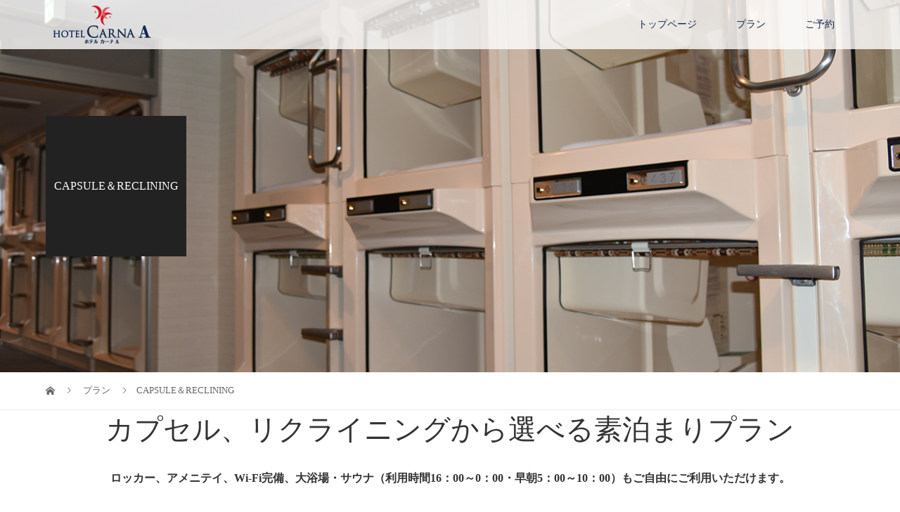

--- FILE ---
content_type: text/html; charset=UTF-8
request_url: http://hotel-carna-a.jp/plan/capsule-reclining
body_size: 9174
content:
<!DOCTYPE html>
<html lang="ja">
<head>
<meta charset="UTF-8">
<meta name="description" content="Just another WordPress site">
<meta name="viewport" content="width=device-width">
<title>CAPSULE＆RECLINING | ホテル カーナA</title>

<!-- All in One SEO Pack 3.2.3 によって Michael Torbert の Semper Fi Web Design[185,226] -->
<link rel="canonical" href="http://hotel-carna-a.jp/plan/capsule-reclining" />
			<script type="text/javascript" >
				window.ga=window.ga||function(){(ga.q=ga.q||[]).push(arguments)};ga.l=+new Date;
				ga('create', 'UA-145392146-1', 'auto');
				// Plugins
				
				ga('send', 'pageview');
			</script>
			<script async src="https://www.google-analytics.com/analytics.js"></script>
			<!-- All in One SEO Pack -->
<link rel='dns-prefetch' href='//maxcdn.bootstrapcdn.com' />
<link rel='dns-prefetch' href='//s.w.org' />
		<script type="text/javascript">
			window._wpemojiSettings = {"baseUrl":"https:\/\/s.w.org\/images\/core\/emoji\/11.2.0\/72x72\/","ext":".png","svgUrl":"https:\/\/s.w.org\/images\/core\/emoji\/11.2.0\/svg\/","svgExt":".svg","source":{"concatemoji":"http:\/\/hotel-carna-a.jp\/wp-includes\/js\/wp-emoji-release.min.js?ver=5.1.19"}};
			!function(e,a,t){var n,r,o,i=a.createElement("canvas"),p=i.getContext&&i.getContext("2d");function s(e,t){var a=String.fromCharCode;p.clearRect(0,0,i.width,i.height),p.fillText(a.apply(this,e),0,0);e=i.toDataURL();return p.clearRect(0,0,i.width,i.height),p.fillText(a.apply(this,t),0,0),e===i.toDataURL()}function c(e){var t=a.createElement("script");t.src=e,t.defer=t.type="text/javascript",a.getElementsByTagName("head")[0].appendChild(t)}for(o=Array("flag","emoji"),t.supports={everything:!0,everythingExceptFlag:!0},r=0;r<o.length;r++)t.supports[o[r]]=function(e){if(!p||!p.fillText)return!1;switch(p.textBaseline="top",p.font="600 32px Arial",e){case"flag":return s([55356,56826,55356,56819],[55356,56826,8203,55356,56819])?!1:!s([55356,57332,56128,56423,56128,56418,56128,56421,56128,56430,56128,56423,56128,56447],[55356,57332,8203,56128,56423,8203,56128,56418,8203,56128,56421,8203,56128,56430,8203,56128,56423,8203,56128,56447]);case"emoji":return!s([55358,56760,9792,65039],[55358,56760,8203,9792,65039])}return!1}(o[r]),t.supports.everything=t.supports.everything&&t.supports[o[r]],"flag"!==o[r]&&(t.supports.everythingExceptFlag=t.supports.everythingExceptFlag&&t.supports[o[r]]);t.supports.everythingExceptFlag=t.supports.everythingExceptFlag&&!t.supports.flag,t.DOMReady=!1,t.readyCallback=function(){t.DOMReady=!0},t.supports.everything||(n=function(){t.readyCallback()},a.addEventListener?(a.addEventListener("DOMContentLoaded",n,!1),e.addEventListener("load",n,!1)):(e.attachEvent("onload",n),a.attachEvent("onreadystatechange",function(){"complete"===a.readyState&&t.readyCallback()})),(n=t.source||{}).concatemoji?c(n.concatemoji):n.wpemoji&&n.twemoji&&(c(n.twemoji),c(n.wpemoji)))}(window,document,window._wpemojiSettings);
		</script>
		<style type="text/css">
img.wp-smiley,
img.emoji {
	display: inline !important;
	border: none !important;
	box-shadow: none !important;
	height: 1em !important;
	width: 1em !important;
	margin: 0 .07em !important;
	vertical-align: -0.1em !important;
	background: none !important;
	padding: 0 !important;
}
</style>
	<link rel='stylesheet' id='wp-block-library-css'  href='http://hotel-carna-a.jp/wp-includes/css/dist/block-library/style.min.css?ver=5.1.19' type='text/css' media='all' />
<link rel='stylesheet' id='vogue-slick-css'  href='http://hotel-carna-a.jp/wp-content/themes/vogue_tcd051/assets/css/slick.min.css?ver=5.1.19' type='text/css' media='all' />
<link rel='stylesheet' id='vogue-slick-theme-css'  href='http://hotel-carna-a.jp/wp-content/themes/vogue_tcd051/assets/css/slick-theme.min.css?ver=5.1.19' type='text/css' media='all' />
<link rel='stylesheet' id='vogue-style-css'  href='http://hotel-carna-a.jp/wp-content/themes/vogue_tcd051/style.css?ver=1.1.6' type='text/css' media='all' />
<link rel='stylesheet' id='jr-insta-styles-css'  href='http://hotel-carna-a.jp/wp-content/plugins/instagram-slider-widget/assets/css/jr-insta.css?ver=1.9.2' type='text/css' media='all' />
<link rel='stylesheet' id='wis_font-awesome-css'  href='https://maxcdn.bootstrapcdn.com/font-awesome/4.7.0/css/font-awesome.min.css?ver=5.1.19' type='text/css' media='all' />
<link rel='stylesheet' id='wis_instag-slider-css'  href='http://hotel-carna-a.jp/wp-content/plugins/instagram-slider-widget/assets/css/instag-slider.css?ver=1.9.2' type='text/css' media='all' />
<link rel='stylesheet' id='wis_wis-header-css'  href='http://hotel-carna-a.jp/wp-content/plugins/instagram-slider-widget/assets/css/wis-header.css?ver=1.9.2' type='text/css' media='all' />
<link rel='stylesheet' id='wis_wyt-font-awesome-css'  href='https://maxcdn.bootstrapcdn.com/font-awesome/4.7.0/css/font-awesome.min.css?ver=5.1.19' type='text/css' media='all' />
<link rel='stylesheet' id='wis_wyt-instag-slider-css'  href='http://hotel-carna-a.jp/wp-content/plugins/instagram-slider-widget/components/youtube/assets/css/templates.css?ver=1.9.2' type='text/css' media='all' />
<link rel='stylesheet' id='wis_wyt-header-css'  href='http://hotel-carna-a.jp/wp-content/plugins/instagram-slider-widget/components/youtube/assets/css/wyt-header.css?ver=1.9.2' type='text/css' media='all' />
<link rel='stylesheet' id='slick-style-css'  href='http://hotel-carna-a.jp/wp-content/themes/vogue_tcd051//assets/css/slick.min.css?ver=1.1.2' type='text/css' media='all' />
<link rel='stylesheet' id='page_builder-tab-css'  href='http://hotel-carna-a.jp/wp-content/themes/vogue_tcd051/pagebuilder/assets/css/tab.css?ver=1.1.2' type='text/css' media='all' />
<script type='text/javascript' src='http://hotel-carna-a.jp/wp-includes/js/jquery/jquery.js?ver=1.12.4'></script>
<script type='text/javascript' src='http://hotel-carna-a.jp/wp-includes/js/jquery/jquery-migrate.min.js?ver=1.4.1'></script>
<script type='text/javascript' src='http://hotel-carna-a.jp/wp-content/plugins/instagram-slider-widget/assets/js/jquery.flexslider-min.js?ver=1.9.2'></script>
<script type='text/javascript' src='http://hotel-carna-a.jp/wp-content/plugins/instagram-slider-widget/components/youtube/assets/js/jquery.flexslider-min.js?ver=1.9.2'></script>
<link rel='https://api.w.org/' href='http://hotel-carna-a.jp/wp-json/' />
<link rel="EditURI" type="application/rsd+xml" title="RSD" href="http://hotel-carna-a.jp/xmlrpc.php?rsd" />
<link rel="wlwmanifest" type="application/wlwmanifest+xml" href="http://hotel-carna-a.jp/wp-includes/wlwmanifest.xml" /> 
<link rel='prev' title='LADIES FLOOR' href='http://hotel-carna-a.jp/plan/ladies-floor' />
<link rel='next' title='GUEST ROOM' href='http://hotel-carna-a.jp/plan/guest-room' />
<meta name="generator" content="WordPress 5.1.19" />
<link rel='shortlink' href='http://hotel-carna-a.jp/?p=32' />
<link rel="alternate" type="application/json+oembed" href="http://hotel-carna-a.jp/wp-json/oembed/1.0/embed?url=http%3A%2F%2Fhotel-carna-a.jp%2Fplan%2Fcapsule-reclining" />
<link rel="alternate" type="text/xml+oembed" href="http://hotel-carna-a.jp/wp-json/oembed/1.0/embed?url=http%3A%2F%2Fhotel-carna-a.jp%2Fplan%2Fcapsule-reclining&#038;format=xml" />
<link rel="shortcut icon" href="http://hotel-carna-a.jp/wp-content/uploads/2019/05/carna-a-favicon.png">
<style>
/* primary color */
.p-widget-search__submit:hover, .slick-arrow:hover, .p-tab__content-pager-item.is-active a, .p-tab__content-pager-item a:hover, .p-content04__slider .slick-arrow:hover, .p-hero-header__link:hover, .c-comment__form-submit:hover, .p-page-links a span, .p-pager__item span, .p-pager__item a:hover, .p-global-nav .sub-menu a:hover, .p-button:hover, .c-pw__btn--submit, .p-content02 .slick-arrow:hover { background: #004353; }
.p-article04__category a:hover, .p-article04__title a:hover, .p-content03__blog-archive-link:hover, .p-content03__news-archive-link:hover, .p-latest-news__archive-link:hover, .p-article01__title a:hover, .p-article01__category a:hover, .widget_nav_menu a:hover, .p-breadcrumb__item a:hover, .p-social-nav__item a:hover, .p-article03__title a:hover, .p-widget-post-list__item-title a:hover { color: #004353; }
/* secondary color */
.p-widget-search__submit, .p-latest-news__title, .p-tab__nav-item.is-active a, .p-tab__nav-item a:hover, .slick-arrow, .slick-arrow:focus, .p-tab__content-pager-item a, .p-content04__slider .slick-arrow, .p-hero-header__link, .p-hero-header .slick-arrow, .c-comment__form-submit, .p-page-links span, .p-page-links a span:hover, .p-pager__item a, .p-pager__item .dots, .p-widget__title, .p-global-nav .sub-menu a, .p-content02 .slick-arrow { background: #222222; }
.p-tab__content-img-nav { background: rgba(34, 34, 34, 0.7); }
.p-tab__nav-item.is-active a, .p-tab__nav-item a:hover { border-color: #222222 }

/* font type */
body { font-family: "Times New Roman", "游明朝", "Yu Mincho", "游明朝体", "YuMincho", "ヒラギノ明朝 Pro W3", "Hiragino Mincho Pro", "HiraMinProN-W3", "HGS明朝E", "ＭＳ Ｐ明朝", "MS PMincho", serif; }

/* headline font type */
.p-page-header__title, .p-archive-header__title, .p-article01__title, .p-article02__title, .p-entry__title, .p-main-image__title, .c-nav01__item, .p-article03__title, .p-widget-post-list__item-title, .p-content02__item-title, .p-content01__catch, .p-content04__catch, .p-article04__title, .p-content03__blog-catch, .p-content03__news-catch, .p-hero-header__nav-item-title, .p-hero-header__slider-item-title {
font-family: "Times New Roman", "游明朝", "Yu Mincho", "游明朝体", "YuMincho", "ヒラギノ明朝 Pro W3", "Hiragino Mincho Pro", "HiraMinProN-W3", "HGS明朝E", "ＭＳ Ｐ明朝", "MS PMincho", serif; font-weight: 500;
}

/* sidebar */
.l-contents { background: linear-gradient(to right, #fff 0%, #fff 50%, #f6f6f6 50%, #f6f6f6 100%); }
.l-contents--rev { background: linear-gradient(to left, #fff 0%, #fff 50%, #f6f6f6 50%, #f6f6f6 100%); }
.l-secondary { background: #f6f6f6; }

/* load */

/* hover effect */
.p-hover-effect--type1:hover img { -webkit-transform: scale(1.2); transform: scale(1.2); }
.p-hover-effect--type2 img { margin-left: 15px; -webkit-transform: scale(1.3) translate3d(-15px, 0, 0); transform: scale(1.3) translate3d(-15px, 0, 0); }
.p-hover-effect--type2:hover img { opacity: 0.5 }
.p-hover-effect--type3 { background: #ffffff; }
.p-hover-effect--type3:hover img { opacity: 0.5; }

/* splash */
@-webkit-keyframes splashImageFadeIn { from { opacity: 0; } to { opacity: 1; } }
@keyframes splashImageFadeIn { from { opacity: 0; } to { opacity: 1; } }

/* contents builder */
#cb_2 .p-main-image__btn { background: #222222; }
#cb_2 .p-main-image__btn:hover { background: #004353; }
#cb_3 .p-content03__news-list-item a:hover { background: #333333; }
@media only screen and (max-width: 767px) { .p-content03__news-list { background: #222222; } }
#cb_4 .p-main-image__btn { background: #222222; }
#cb_4 .p-main-image__btn:hover { background: #004353; }
#cb_5 .p-content04__btn { background: #333333; }
#cb_5 .p-content04__btn:hover { background: #004353; }

/* entry body */
.p-entry__body, .p-entry__body p { font-size: 14px; }
.p-entry__body a { color: #004353; }

/* plan */
.p-content02__item { width: 33.333333333333%; } 
.p-content02__item a:hover .p-content02__item-img { opacity: 0; }

/* header */
.l-header { background: rgba(0, 67, 83, 0.8); }
.l-header__logo a, .p-global-nav > li > a, .c-menu-button { color: #ffffff; }
.l-header__logo a:hover, .p-global-nav > li > a:hover { color: #7fa1a9; }
.l-header { -webkit-animation: slideDown 1.5s ease-in-out 0s forwards; animation: slideDown 1.5s ease-in-out 0s forwards;
}
.p-hero-header__link { -webkit-animation: slideUp 1.5s ease-in-out 0s forwards; animation: slideUp 1.5s ease-in-out 0s forwards; }


/* footer */
.p-request__btn { background: #004353; }
.p-request__btn:hover { background: #666666; }

/* password protected pages */
.c-pw .c-pw__btn--register { background: #004353; color: #fff; }
.c-pw__btn--register:hover { background: #222222; }

/* responsive */
@media only screen and (max-width: 991px) {
.p-pagetop a { background: #222222 }
}
@media only screen and (max-width: 767px) {
.l-header { background: #004353; animation: none; -webkit-animation: none; }
.p-request > a::after { color: #ffffff; }
.p-content02__item { width: 100%; }
.p-tab .slick-arrow:hover, .p-content04 .slick-arrow:hover { background: #222222; }
}

/* custom CSS */
.l-header {
    background: rgba(255, 255, 255, 0.8);
}

.l-header__logo a, .p-global-nav > li > a, .c-menu-button {
    color: #112750;
}</style>
<style type="text/css">

</style>
<script type="text/javascript">
jQuery(document).ready(function($){
  if (typeof $.fn.easyResponsiveTabs == 'undefined') return;
  $('.pb_tab').easyResponsiveTabs();

  if ($(window).width() < 768) {
    $('.pb_tab .resp-tab-active').removeClass('resp-tab-active');
    $('.pb_tab .resp-tab-content-active').removeClass('resp-tab-content-active').hide();
  }

  if (typeof $.fn.slick == 'undefined') return;
  $('.pb_tab_slider-type2').slick({
    infinite: false,
    dots: true,
    arrows: false,
    slidesToShow: 1,
    slidesToScroll: 1,
    adaptiveHeight: true,
    autoplay: false,
    fade: true,
    speed: 1000
  });
  $('.pb_tab_slider-type3').slick({
    infinite: true,
    dots: false,
    arrows: true,
    prevArrow: '<button type="button" class="slick-prev">&#xe90f;</button>',
    nextArrow: '<button type="button" class="slick-next">&#xe910;</button>',
    slidesToShow: 1,
    slidesToScroll: 1,
    adaptiveHeight: true,
    autoplay: false,
    fade: false,
    speed: 1000
  });
  $('.pb_tab').on('click', '.resp-tab-item, .resp-accordion', function(){
    $(this).closest('.pb_tab').find('.resp-tab-content-active .pb_tab_slider').slick('setPosition');
  });

  setTimeout(function(){
    $('.pb_tab_slider').slick('setPosition');
  }, 300);
});
</script>
<link rel="stylesheet" href="http://hotel-carna-a.jp/wp-content/themes/vogue_tcd051/pagebuilder/assets/css/pagebuilder.css?ver=1.1.2">
<style type="text/css">
.tcd-pb-row.row1 { margin-bottom:30px; background-color:#ffffff; }
.tcd-pb-row.row1 .tcd-pb-col.col1 { width:100%; }
.tcd-pb-row.row1 .tcd-pb-col.col1 .tcd-pb-widget.widget1 { margin-bottom:30px; }
.tcd-pb-row.row1 .tcd-pb-col.col1 .tcd-pb-widget.widget2 { margin-bottom:30px; }
.tcd-pb-row.row1 .tcd-pb-col.col1 .tcd-pb-widget.widget3 { margin-bottom:30px; }
@media only screen and (max-width:767px) {
  .tcd-pb-row.row1 { margin-bottom:30px; }
  .tcd-pb-row.row1 .tcd-pb-col.col1 .tcd-pb-widget.widget1 { margin-bottom:30px; }
  .tcd-pb-row.row1 .tcd-pb-col.col1 .tcd-pb-widget.widget2 { margin-bottom:30px; }
  .tcd-pb-row.row1 .tcd-pb-col.col1 .tcd-pb-widget.widget3 { margin-bottom:30px; }
}
@media only screen and (max-width: 767px) {
  .tcd-pb-row.row1 .tcd-pb-col.col1 .tcd-pb-widget.widget2 .pb_catchcopy { font-size: 16px !important; }
}
@media only screen and (max-width: 767px) {
  .tcd-pb-row.row1 .tcd-pb-col.col1 .tcd-pb-widget.widget1 .pb_headline { font-size: 24px !important; }
}
.tcd-pb-row.row1 .tcd-pb-col.col1 .tcd-pb-widget.widget3 .pb_tab-type2 ul.resp-tabs-list li { color: #000000; background-color: #eeeeee; }
.tcd-pb-row.row1 .tcd-pb-col.col1 .tcd-pb-widget.widget3 .pb_tab-type2 ul.resp-tabs-list li.resp-tab-active, .tcd-pb-row.row1 .tcd-pb-col.col1 .tcd-pb-widget.widget3 .pb_tab-type2 ul.resp-tabs-list li:hover { color: #ffffff; background-color: #222222; }
.tcd-pb-row.row1 .tcd-pb-col.col1 .tcd-pb-widget.widget3 .pb_tab_content-1 .pb_tab_slider .slick-dots li button { color: #ffffff; background-color: #222222; }
.tcd-pb-row.row1 .tcd-pb-col.col1 .tcd-pb-widget.widget3 .pb_tab_content-1 .pb_tab_slider .slick-dots li.slick-active button, .tcd-pb-row.row1 .tcd-pb-col.col1 .tcd-pb-widget.widget3 .pb_tab_content-1 .pb_tab_slider .slick-dots li button:hover { color: #ffffff; background-color: #004353; }
.tcd-pb-row.row1 .tcd-pb-col.col1 .tcd-pb-widget.widget3 .pb_tab_content-1 .pb_tab_slider_item-1 .pb_tab_text { background-color: #004353; }
.tcd-pb-row.row1 .tcd-pb-col.col1 .tcd-pb-widget.widget3 .pb_tab_content-1 .pb_tab_slider_item-1 .pb_tab_headline { color: #ffffff; font-size: 24px; text-align: left; }
.tcd-pb-row.row1 .tcd-pb-col.col1 .tcd-pb-widget.widget3 .pb_tab_content-1 .pb_tab_slider_item-1 .pb_tab_description { color: #ffffff; font-size: 14px; text-align: left; }
@media only screen and (max-width: 767px) {
  .tcd-pb-row.row1 .tcd-pb-col.col1 .tcd-pb-widget.widget3 .pb_tab_content-1 .pb_tab_slider_item-1 .pb_tab_headline { font-size: 18px; }
  .tcd-pb-row.row1 .tcd-pb-col.col1 .tcd-pb-widget.widget3 .pb_tab_content-1 .pb_tab_slider_item-1 .pb_tab_description { font-size: 14px; }
}
.tcd-pb-row.row1 .tcd-pb-col.col1 .tcd-pb-widget.widget3 .pb_tab_content-2 .pb_tab_slider .slick-dots li button { color: #ffffff; background-color: #222222; }
.tcd-pb-row.row1 .tcd-pb-col.col1 .tcd-pb-widget.widget3 .pb_tab_content-2 .pb_tab_slider .slick-dots li.slick-active button, .tcd-pb-row.row1 .tcd-pb-col.col1 .tcd-pb-widget.widget3 .pb_tab_content-2 .pb_tab_slider .slick-dots li button:hover { color: #ffffff; background-color: #004353; }
.tcd-pb-row.row1 .tcd-pb-col.col1 .tcd-pb-widget.widget3 .pb_tab_content-2 .pb_tab_slider_item-1 .pb_tab_text { background-color: #004353; }
.tcd-pb-row.row1 .tcd-pb-col.col1 .tcd-pb-widget.widget3 .pb_tab_content-2 .pb_tab_slider_item-1 .pb_tab_headline { color: #ffffff; font-size: 24px; text-align: left; }
.tcd-pb-row.row1 .tcd-pb-col.col1 .tcd-pb-widget.widget3 .pb_tab_content-2 .pb_tab_slider_item-1 .pb_tab_description { color: #ffffff; font-size: 14px; text-align: left; }
@media only screen and (max-width: 767px) {
  .tcd-pb-row.row1 .tcd-pb-col.col1 .tcd-pb-widget.widget3 .pb_tab_content-2 .pb_tab_slider_item-1 .pb_tab_headline { font-size: 18px; }
  .tcd-pb-row.row1 .tcd-pb-col.col1 .tcd-pb-widget.widget3 .pb_tab_content-2 .pb_tab_slider_item-1 .pb_tab_description { font-size: 14px; }
}
.tcd-pb-row.row1 .tcd-pb-col.col1 .tcd-pb-widget.widget3 .pb_tab_content-3 .pb_tab_slider .slick-arrow { color: #ffffff; background-color: #222222; }
.tcd-pb-row.row1 .tcd-pb-col.col1 .tcd-pb-widget.widget3 .pb_tab_content-3 .pb_tab_slider .slick-arrow:hover { color: #ffffff; background-color: #004353; }
</style>

</head>
<body class="plan-template-default single single-plan postid-32">
<header id="js-header" class="l-header l-header--fixed is-active">
	<div class="l-header__inner">
				<div class="l-header__logo c-logo">
								<a href="http://hotel-carna-a.jp/">
				<img src="http://hotel-carna-a.jp/wp-content/uploads/2019/05/carna-a-logo（小）.png" alt="ホテル カーナA">
			</a>
					</div>		<a href="#" id="js-menu-button" class="p-menu-button c-menu-button"></a>
		<nav class="menu-%e3%82%b0%e3%83%ad%e3%83%bc%e3%83%90%e3%83%ab%e3%83%a1%e3%83%8b%e3%83%a5%e3%83%bc-container"><ul id="js-global-nav" class="p-global-nav u-clearfix"><li id="menu-item-28" class="menu-item menu-item-type-post_type menu-item-object-page menu-item-home menu-item-28"><a href="http://hotel-carna-a.jp/">トップページ<span></span></a></li>
<li id="menu-item-100" class="menu-item menu-item-type-custom menu-item-object-custom menu-item-100"><a href="http://hotel-carna-a.jp/plan">プラン<span></span></a></li>
<li id="menu-item-36" class="menu-item menu-item-type-custom menu-item-object-custom menu-item-36"><a href="https://the-ginza.rwiths.net/r-withs/tfi0010a.do">ご予約<span></span></a></li>
</ul></nav>	</div>
</header>
<main class="l-main">	
		<header class="p-page-header" style="background-image: url(http://hotel-carna-a.jp/wp-content/uploads/2019/06/プランヘッダーカプセル.jpg);">
		<div class="p-page-header__inner l-inner">
						<h1 class="p-page-header__title" style="background: rgba(34, 34, 34, 1); color: #ffffff; font-size: 16px;">CAPSULE＆RECLINING</h1>
					</div>
	</header>
		<div class="p-breadcrumb c-breadcrumb">
		<ul class="p-breadcrumb__inner l-inner" itemscope itemtype="http://schema.org/BreadcrumbList">
			<li class="p-breadcrumb__item c-breadcrumb__item c-breadcrumb__item--home" itemprop="itemListElement" itemscope
      itemtype="http://schema.org/ListItem">
				<a href="http://hotel-carna-a.jp/" itemscope itemtype="http://schema.org/Thing"
       itemprop="item"><span itemprop="name">HOME</span></a>
				<meta itemprop="position" content="1" />
			</li>
						<li class="p-breadcrumb__item c-breadcrumb__item" itemprop="itemListElement" itemscope itemtype="http://schema.org/ListItem">
				<a href="http://hotel-carna-a.jp/plan" itemscope itemtype="http://schema.org/Thing" itemprop="item">
					<span itemprop="name">プラン</span>
				</a>
				<meta itemprop="position" content="2" />
			</li>
						<li class="p-breadcrumb__item c-breadcrumb__item">CAPSULE＆RECLINING</li>
								</ul>	
	</div>	
		<div class="p-entry__body l-inner">
		<div id="tcd-pb-wrap">
 <div class="tcd-pb-row row1 clearfix">
  <div class="tcd-pb-col col1">
   <div class="tcd-pb-widget widget1 pb-widget-headline">
<h3 class="pb_headline pb_font_family_type3" style="font-size:40px; color:#333333; text-align:center;">カプセル、リクライニングから選べる素泊まりプラン</h3>   </div>
   <div class="tcd-pb-widget widget2 pb-widget-catchcopy">
<h4 class="pb_catchcopy pb_font_family_type3" style="font-size:16px; color:#333333; text-align:center;">ロッカー、アメニテイ、Wi-Fi完備、大浴場・サウナ（利用時間16：00～0：00・早朝5：00～10：00）もご自由にご利用いただけます。</h4>   </div>
   <div class="tcd-pb-widget widget3 pb-widget-tab">
<div class="pb_tab pb_tab-type2">
  <ul class="resp-tabs-list">
<li>カプセル</li><li>リクライニング</li><li>大浴場・サウナ</li>  </ul>
  <div class="resp-tabs-container">
    <div class="pb_tab_content pb_tab_content-1 pb_tab_content-type2">
      <div class="pb_tab_slider pb_tab_slider-type2">
<div class="pb_tab_slider_item pb_tab_slider_item-1"><div class="pb_tab_slider_item_inner">
<div class="pb_tab_text"><div class="pb_tab_description pb_font_family_type3">◆チェックイン時間◆<br>　15：00～22：00　　<br>※22：00を過ぎられる場合はご連絡をお願いします。ご連絡の取れない場合はキャンセル扱いとさせて頂く場合がございますのでご了承ください。<br><br>◆チェックアウト◆<br>・翌10：00<br>※10：00を過ぎますと30分毎に500円の延長料金が発生いたします。<br><br>連泊の場合も一度チェックアウト（10時迄）していただき再度チェックイン（15時～）していただきます。※別途昼滞在プランもございますので詳しくはお問い合わせください</div></div>
<div class="pb_tab_image"><img width="645" height="575" src="http://hotel-carna-a.jp/wp-content/uploads/2019/06/カプセル（タブ用）.jpg" class="attachment-full size-full" alt="カプセル" srcset="http://hotel-carna-a.jp/wp-content/uploads/2019/06/カプセル（タブ用）.jpg 645w, http://hotel-carna-a.jp/wp-content/uploads/2019/06/カプセル（タブ用）-300x267.jpg 300w" sizes="(max-width: 645px) 100vw, 645px" /></div>
</div></div>
      </div>
    </div>
    <div class="pb_tab_content pb_tab_content-2 pb_tab_content-type2">
      <div class="pb_tab_slider pb_tab_slider-type2">
<div class="pb_tab_slider_item pb_tab_slider_item-1"><div class="pb_tab_slider_item_inner">
<div class="pb_tab_text"><div class="pb_tab_description pb_font_family_type3">安く泊まるならこのプラン<br>テレビ、コンセント、ロッカー、Wi-Fi完備<br>館内着セット付で、大浴場・サウナ（利用時間16：00～0：00・早朝5：00～10：00）もご利用できます。<br><br>※こちらのプランは男性のみになります<br>※カプセルタイプではありません</div></div>
<div class="pb_tab_image"><img width="645" height="575" src="http://hotel-carna-a.jp/wp-content/uploads/2019/06/リクライニング（タブ用）.jpg" class="attachment-full size-full" alt="リクライニング" srcset="http://hotel-carna-a.jp/wp-content/uploads/2019/06/リクライニング（タブ用）.jpg 645w, http://hotel-carna-a.jp/wp-content/uploads/2019/06/リクライニング（タブ用）-300x267.jpg 300w" sizes="(max-width: 645px) 100vw, 645px" /></div>
</div></div>
      </div>
    </div>
    <div class="pb_tab_content pb_tab_content-3 pb_tab_content-type3">
      <div class="pb_tab_slider pb_tab_slider-type3">
<div class="pb_tab_slider_item pb_tab_slider_item-1">
<img width="1150" height="575" src="http://hotel-carna-a.jp/wp-content/uploads/2019/06/大浴場（タブ用）.jpg" class="attachment-full size-full" alt="大浴場" srcset="http://hotel-carna-a.jp/wp-content/uploads/2019/06/大浴場（タブ用）.jpg 1150w, http://hotel-carna-a.jp/wp-content/uploads/2019/06/大浴場（タブ用）-300x150.jpg 300w, http://hotel-carna-a.jp/wp-content/uploads/2019/06/大浴場（タブ用）-768x384.jpg 768w, http://hotel-carna-a.jp/wp-content/uploads/2019/06/大浴場（タブ用）-1024x512.jpg 1024w" sizes="(max-width: 1150px) 100vw, 1150px" />
<div class="pb_tab_image_caption">大浴場（利用時間16:00〜0:00・早朝5:00〜10:00）</div>
</div>
<div class="pb_tab_slider_item pb_tab_slider_item-2">
<img width="1150" height="575" src="http://hotel-carna-a.jp/wp-content/uploads/2019/06/サウナ（タブ用）.jpg" class="attachment-full size-full" alt="サウナ" srcset="http://hotel-carna-a.jp/wp-content/uploads/2019/06/サウナ（タブ用）.jpg 1150w, http://hotel-carna-a.jp/wp-content/uploads/2019/06/サウナ（タブ用）-300x150.jpg 300w, http://hotel-carna-a.jp/wp-content/uploads/2019/06/サウナ（タブ用）-768x384.jpg 768w, http://hotel-carna-a.jp/wp-content/uploads/2019/06/サウナ（タブ用）-1024x512.jpg 1024w" sizes="(max-width: 1150px) 100vw, 1150px" />
<div class="pb_tab_image_caption">サウナ</div>
</div>
      </div>
    </div>

  </div>
</div>
   </div>
  </div>
 </div>
</div>
	</div>
		<div class="p-content02" style="background-color: #004353;">
				<article class="p-content02__item">
			<a href="http://hotel-carna-a.jp/plan/guest-room" class="p-hover-effect--type1">
				<img class="p-content02__item-img p-content02__item-img--vertical" src="http://hotel-carna-a.jp/wp-content/uploads/2019/05/ヒーローヘッダー03縦.jpg" alt="">
				<div class="p-content02__item-content p-content02__item-content--c">
					<h2 class="p-content02__item-title">GUEST ROOM</h2>
					<p class="p-content02__item-sub">客室</p>
				</div>
			</a>
		</article>
				<article class="p-content02__item">
			<a href="http://hotel-carna-a.jp/plan/capsule-reclining" class="p-hover-effect--type1">
				<img class="p-content02__item-img p-content02__item-img--vertical" src="http://hotel-carna-a.jp/wp-content/uploads/2019/06/ヒーロヘッダーCAPSULE縦.jpg" alt="">
				<div class="p-content02__item-content p-content02__item-content--c">
					<h2 class="p-content02__item-title">CAPSULE＆RECLINING</h2>
					<p class="p-content02__item-sub">カプセル・リクライニング</p>
				</div>
			</a>
		</article>
				<article class="p-content02__item">
			<a href="http://hotel-carna-a.jp/plan/ladies-floor" class="p-hover-effect--type1">
				<img class="p-content02__item-img p-content02__item-img--vertical" src="http://hotel-carna-a.jp/wp-content/uploads/2019/08/プランリスト背景（プライベートフロア）ver2.jpg" alt="">
				<div class="p-content02__item-content p-content02__item-content--c">
					<h2 class="p-content02__item-title">LADIES FLOOR</h2>
					<p class="p-content02__item-sub">女性専用フロア</p>
				</div>
			</a>
		</article>
			</div>
</main>
<footer class="l-footer" style="background: #eee;">
	<div id="js-pagetop" class="p-pagetop"><a href="#"></a></div>
	<section class="p-widget-area" style="background: #f6f6f6;">
		<div class="p-widget-area__inner l-inner u-clearfix">
			<div class="widget_text p-footer-widget widget_custom_html">
<h2 class="p-footer-widget__title">通町筋からの徒歩ルートはこちら</h2><div class="textwidget custom-html-widget"><iframe src="https://www.google.com/maps/embed?pb=!1m26!1m12!1m3!1d3353.643273544541!2d130.7071396646906!3d32.80171674003382!2m3!1f0!2f0!3f0!3m2!1i1024!2i768!4f13.1!4m11!3e2!4m3!3m2!1d32.8032523!2d130.7096641!4m5!1s0x3540f40ca4540f17%3A0x9b7b072f102c39e2!2z44CSODYwLTA4MDIg54aK5pys55yM54aK5pys5biC5Lit5aSu5Yy65Lit5aSu6KGXNOKIku-8ku-8kCDjg5vjg4bjg6sg44Kr44O844OK77yh!3m2!1d32.800322!2d130.71017899999998!5e0!3m2!1sja!2sjp!4v1577081850814!5m2!1sja!2sjp" width="1150" height="400" frameborder="0" style="border:0;" allowfullscreen=""></iframe></div></div>
<div class="widget_text p-footer-widget widget_custom_html">
<div class="textwidget custom-html-widget"><br>
<br>
<br>
<br>
<br></div></div>
<div class="widget_text p-footer-widget widget_custom_html">
<h2 class="p-footer-widget__title">熊本桜町バスターミナルからの徒歩ルートはこちら</h2><div class="textwidget custom-html-widget"><iframe src="https://www.google.com/maps/embed?pb=!1m28!1m12!1m3!1d3353.6817796379983!2d130.70514321469042!3d32.800695990085906!2m3!1f0!2f0!3f0!3m2!1i1024!2i768!4f13.1!4m13!3e2!4m5!1s0x3540f46d7298d5b7%3A0xfec8fd5cb1abec84!2z44CSODYwLTA4MDYg54aK5pys55yM54aK5pys5biC5Lit5aSu5Yy66Iqx55WR55S677yX4oiS77yS77yQIOeGiuacrOS6pOmAmuOCu-ODs-OCv-ODvOS7ruODkOOCueOCv-ODvOODn-ODiuODqw!3m2!1d32.7998714!2d130.7045377!4m5!1s0x3540f40ca4540f17%3A0x9b7b072f102c39e2!2z54aK5pys55yM54aK5pys5biC5Lit5aSu5Yy65Lit5aSu6KGXNOKIku-8ku-8kCDjg5vjg4bjg6sg44Kr44O844OK77yh!3m2!1d32.800322!2d130.71017899999998!5e0!3m2!1sja!2sjp!4v1577082321555!5m2!1sja!2sjp" width="1150" height="400" frameborder="0" style="border:0;" allowfullscreen=""></iframe>
<br>
<br>
<br></div></div>
<div class="p-footer-widget widget_text">
<h2 class="p-footer-widget__title">提携先駐車場</h2>			<div class="textwidget"><p><a href="https://passurt24.com/car_ginazaplace/">▶<span style="text-decoration: underline;">パスート24銀座プレス</span></a>　※その他有人のパスート駐車場　※1泊/1200円（14:00～翌12:00まで）</p>
<p>&nbsp;</p>
<p>&nbsp;</p>
<p>&nbsp;</p>
<p>&nbsp;</p>
</div>
		</div>
<div class="p-footer-widget jr-insta-slider">
<h2 class="p-footer-widget__title">Official Instagram</h2>No images found! <br> Try some other hashtag or username</div></div>
		</div>
	</section>
	<div class="l-inner">
		<div class="l-footer__logo c-logo">
						<a href="http://hotel-carna-a.jp/">
				<img src="http://hotel-carna-a.jp/wp-content/uploads/2019/05/carna-a-logo（小）.png" alt="ホテル カーナA">
			</a>
					</div>
		<p class="p-address">〒860-0802<br />
熊本県熊本市中央区中央街４-２０銀座通沿いカーナA7ビル<br />
<br />
TEL：096-342-5002</p>
		<ul class="p-social-nav">
														</ul>
		<p class="p-copyright"><small>Copyright &copy; ホテル カーナA. All rights reserved.</small></p>
	</div>
	</footer>
<script type='text/javascript' src='http://hotel-carna-a.jp/wp-content/themes/vogue_tcd051/assets/js/slick.min.js?ver=1.1.6'></script>
<script type='text/javascript'>
/* <![CDATA[ */
var plan = {"listNum":"3"};
/* ]]> */
</script>
<script type='text/javascript' src='http://hotel-carna-a.jp/wp-content/themes/vogue_tcd051/assets/js/functions.min.js?ver=1.1.6'></script>
<script type='text/javascript'>
/* <![CDATA[ */
var load = {"loadTime":"3000"};
/* ]]> */
</script>
<script type='text/javascript' src='http://hotel-carna-a.jp/wp-content/themes/vogue_tcd051/assets/js/load.min.js?ver=1.1.6'></script>
<script type='text/javascript' src='http://hotel-carna-a.jp/wp-content/themes/vogue_tcd051//assets/js/slick.min.js?ver=1.1.2'></script>
<script type='text/javascript' src='http://hotel-carna-a.jp/wp-content/themes/vogue_tcd051/pagebuilder/assets/js/tab.js?ver=1.1.2'></script>
<script type='text/javascript' src='http://hotel-carna-a.jp/wp-includes/js/wp-embed.min.js?ver=5.1.19'></script>
</body>
</html>


--- FILE ---
content_type: text/css
request_url: http://hotel-carna-a.jp/wp-content/themes/vogue_tcd051/pagebuilder/assets/css/tab.css?ver=1.1.2
body_size: 2511
content:
.pb-widget-tab * { outline: none; }

.pb-widget-tab ul.resp-tabs-list {
  margin: 0; padding: 0; list-style: none;
}

.pb-widget-tab .resp-tabs-list li {
  font-weight: 600; font-size: 13px; display: inline-block; padding: 10px 30px; margin: 0 -1px -1px 0; border: 1px solid #ddd; background: #fff;
  list-style: none; cursor: pointer; float: left;
}

.pb-widget-tab .resp-tabs-list li:hover {
  background: #f2f2f2;
}

.pb-widget-tab .resp-tabs-list li.resp-tab-active {
  border-bottom: 1px #fff solid;
}

.pb-widget-tab h3.pb_headline {
  margin: 0 0 30px 0; font-size: 160%;
}

.pb-widget-tab .resp-tabs-container {
  padding: 0; background-color: #fff; clear: left;
}

.pb-widget-tab h2.resp-accordion {
  cursor: pointer; padding: 5px; display: none;
}

.pb-widget-tab .resp-tab-content {
  display: none; padding: 30px 30px 1px;
}

.pb-widget-tab .resp-content-active, .pb-widget-tab .resp-accordion-active {
  display: block;
}

.pb-widget-tab .resp-tab-content {
  border: 1px solid #ddd;
}

.pb-widget-tab h2.resp-accordion {
  position:relative;
  font-size: 13px;
  border-bottom: 1px solid #ddd;
  margin: 0px;
  padding: 15px;
}

.pb-widget-tab h2.resp-tab-active {
  border-bottom: 0px solid #f2f2f2 !important;
  margin-bottom: 0px !important;
  padding: 15px 15px !important;
}

.pb-widget-tab .resp-accordion:after {
  position:absolute;
  right:15px;
  font-family: "design_plus";
  content: "\e90e";
  font-size: 88%;
  -webkit-transition: transform 0.5s ease;
  -moz-transition: transform 0.5s ease;
  -ms-transition: transform 0.5s ease;
  -o-transition: transform 0.5s ease;
  transition: transform 0.5s ease;
}

.pb-widget-tab h2.resp-tab-active:after {
  -webkit-transform: rotateX(180deg);
  -moz-transform: rotateX(180deg);
  -ms-transform: rotateX(180deg);
  -o-transform: rotateX(180deg);
  transform: rotateX(180deg);
}

.pb-widget-tab h2.resp-tab-active {
  background: #f2f2f2;
}

.pb-widget-tab .resp-easy-accordion h2.resp-accordion {
  display: block;
}

.pb-widget-tab .resp-easy-accordion .resp-tab-content {
  border: 1px solid #c1c1c1;
}

.pb-widget-tab .resp-easy-accordion .resp-tab-content:last-child {
  border-bottom: 1px solid #c1c1c1;
}

.pb-widget-tab .resp-jfit {
  width: 100%;
  margin: 0;
}

.pb-widget-tab .resp-tab-content-active {
  display: block;
}

.pb-widget-tab h2.resp-accordion:first-child {
  border-top: 1px solid #dddddd;
}


@media only screen and (max-width: 767px) {
  .pb-widget-tab ul.resp-tabs-list {
    display: none !important;
  }

  .pb-widget-tab h2.resp-accordion {
    display: block;
  }

  .pb-widget-tab .resp-vtabs .resp-tab-content {
    border: 1px solid #ddd;
  }

    .pb-widget-tab .resp-tab-content {
    padding: 15px 15px 0;
  }

  .pb-widget-tab .resp-vtabs .resp-tabs-container {
    border: none;
    float: none;
    width: 100%;
    min-height: 100px;
    clear: none;
  }

  .pb-widget-tab .resp-accordion-closed {
    display: none !important;
  }

  .pb-widget-tab .resp-vtabs .resp-tab-content: last-child {
    border-bottom: 1px solid #ddd !important;
  }
}


/* tab type2 */
.pb-widget-tab .pb_tab-type2 ul.resp-tabs-list {
  display: -webkit-box; display: -moz-box; display: -ms-flexbox; display: -webkit-flex; display: -moz-flex; display: flex;
}

.pb-widget-tab .pb_tab-type2 ul.resp-tabs-list li {
  margin: 0; padding: 0 15px; width: 100%; height: 55px; line-height: 55px; overflow: hidden; text-align: center; border: none;
  -webkit-box-sizing: border-box; -moz-box-sizing: border-box; -ms-box-sizing: border-box; -o-box-sizing: border-box; box-sizing: border-box;
  -webkit-transition-property: color, background-color; -webkit-transition-duration: 0.3s; -webkit-transition-timing-function: ease;
  -moz-transition-property: color, background-color; -moz-transition-duration: 0.3s; -moz-transition-timing-function: ease;
  -ms-transition-property: color, background-color; -ms-transition-duration: 0.3s; -ms-transition-timing-function: ease;
  -o-transition-property: color, background-color; -o-transition-duration: 0.3s; -o-transition-timing-function: ease;
  transition-property: color, background-color; transition-duration: 0.3s; transition-timing-function: ease;
}

.pb-widget-tab .pb_tab-type2 ul.resp-tabs-list li + li {
  border-left: 1px solid #fff;
}


/* content type2-4 */
.pb-widget-tab .pb_tab-type1 .pb_tab_caption {
  margin: 12px 20px; font-size: 14px; line-height: 2.2;
}

.pb-widget-tab .pb_tab-type2 .pb_tab_caption {
  margin: 12px 0 0; font-size: 14px; line-height: 2.2;
}

.pb-widget-tab .pb_tab-type1 .resp-tab-content.pb_tab_content-type2,
.pb-widget-tab .pb_tab-type1 .resp-tab-content.pb_tab_content-type3,
.pb-widget-tab .pb_tab-type1 .resp-tab-content.pb_tab_content-type4 {
  padding: 0; border: 1px solid #ddd;
}

.pb-widget-tab .pb_tab-type2 .resp-tab-content.pb_tab_content-type2,
.pb-widget-tab .pb_tab-type2 .resp-tab-content.pb_tab_content-type3,
.pb-widget-tab .pb_tab-type2 .resp-tab-content.pb_tab_content-type4 {
  padding: 0; border: none;
}

@media only screen and (max-width: 767px) {
  .pb-widget-tab .pb_tab-type2 .pb_tab_caption {
    margin: 12px 20px;
  }


  .pb-widget-tab .pb_tab-type2 .resp-tab-content.pb_tab_content-type2,
  .pb-widget-tab .pb_tab-type2 .resp-tab-content.pb_tab_content-type3,
  .pb-widget-tab .pb_tab-type2 .resp-tab-content.pb_tab_content-type4 {
    padding: 0; border-bottom: 1px solid #ddd;
  }
}

/* slick */
.pb-widget-tab .slick-slider,
.pb-widget-tab .slick-slide {
  margin: 0; width: 100%; position: relative;
}

.pb-widget-tab .slick-slider .slick-dots li:before,
.pb-widget-tab .slick-slider .slick-dots li:after,
.pb-widget-tab .slick-slider .slick-dots li button:before,
.pb-widget-tab .slick-slider .slick-dots li button:after,
.pb-widget-tab .slick-slider .slick-arrow:before,
.pb-widget-tab .slick-slider .slick-arrow:after {
  content: ''; display: none;
}

.pb-widget-tab .slick-slider .slick-dots,
.pb-widget-tab .slick-slider .slick-dots li,
.pb-widget-tab .slick-slider .slick-dots li button,
.pb-widget-tab .slick-slider .slick-arrow {
  -webkit-transform: none; -moz-transform: none; -ms-transform: none; -o-transform: none; transform: none;
}

.pb-widget-tab .slick-slider .slick-dots {
  width: auto; min-width: auto;  max-width: none; height: auto; min-height: auto; max-height: none;
  margin: 0; padding: 0; list-style: none; position: absolute; bottom: 0; right: 0; z-index: 2;
  -webkit-transition: opacity 0.3s ease; -moz-transition: opacity 0.3s ease; -ms-transition: opacity 0.3s ease; -o-transition: opacity 0.3s ease; transition: opacity 0.3s ease;
}

.pb-widget-tab .slick-slider .slick-dots li {
  width: auto; min-width: auto;  max-width: none; height: auto; min-height: auto; max-height: none;
  display: block; margin: 0; padding: 0; float: left;
}

.pb-widget-tab .slick-slider .slick-dots li button {
  display: block; padding: 0 5px; min-width: 50px; height: 50px; line-height: 50px; color: #fff; font-size: 14px; text-indent: 0; background: #000; border: none;
  -webkit-box-sizing: border-box; -moz-box-sizing: border-box; -ms-box-sizing: border-box; -o-box-sizing: border-box; box-sizing: border-box;
  -webkit-font-smoothing: antialiased; -moz-osx-font-smoothing: grayscale;
  -webkit-transition-property: color, background-color, opacity; -webkit-transition-duration: 0.3s; -webkit-transition-timing-function: ease;
  -moz-transition-property: color, background-color, opacity; -moz-transition-duration: 0.3s; -moz-transition-timing-function: ease;
  -ms-transition-property: color, background-color, opacity; -ms-transition-duration: 0.3s; -ms-transition-timing-function: ease;
  -o-transition-property: color, background-color, opacity; -o-transition-duration: 0.3s; -o-transition-timing-function: ease;
  transition-property: color, background-color, opacity; transition-duration: 0.3s; transition-timing-function: ease;
}

.pb-widget-tab .slick-slider .slick-arrow {
  width: 50px; height: 50px; margin: 0; padding: 0; overflow: hidden; text-align: center; font-family: 'design_plus'; color: #fff; font-size: 16px; line-height: 50px;  text-indent: 0; position: absolute; top: auto; left: auto; bottom: 0; right: 0; z-index: 2; cursor: pointer; background: #000; border: none;
  -webkit-font-smoothing: antialiased; -moz-osx-font-smoothing: grayscale;
  -webkit-transition-property: color, background-color, opacity; -webkit-transition-duration: 0.3s; -webkit-transition-timing-function: ease;
  -moz-transition-property: color, background-color, opacity; -moz-transition-duration: 0.3s; -moz-transition-timing-function: ease;
  -ms-transition-property: color, background-color, opacity; -ms-transition-duration: 0.3s; -ms-transition-timing-function: ease;
  -o-transition-property: color, background-color, opacity; -o-transition-duration: 0.3s; -o-transition-timing-function: ease;
  transition-property: color, background-color, opacity; transition-duration: 0.3s; transition-timing-function: ease;
}

.pb-widget-tab .slick-slider .slick-prev {
  right: 50px;
}

/* content type2 slick */
.pb-widget-tab .pb_tab_content-type2 .pb_tab_slider_item_inner {
  display: -webkit-box; display: -moz-box; display: -ms-flexbox; display: -webkit-flex; display: -moz-flex; display: flex;
}

.pb-widget-tab .pb_tab_content-type2 .pb_tab_image {
  width: 50%;
}

.pb-widget-tab .pb_tab-type2 .pb_tab_content-type2 .pb_tab_image {
  border-right: 1px solid #ddd; border-bottom: 1px solid #ddd;
  -webkit-box-sizing: border-box; -moz-box-sizing: border-box; -ms-box-sizing: border-box; -o-box-sizing: border-box; box-sizing: border-box;
}

.pb-widget-tab .pb_tab_content-type2 .pb_tab_image img {
  display: block; width: 100%; height: 100%; object-fit: cover;
}

.pb-widget-tab .pb_tab_content-type2 .pb_tab_text {
  background: #222; padding: 50px 7.5%; width: 50%;
  display: -webkit-box; display: -webkit-flex; display: -ms-flexbox; display: flex; -webkit-box-orient: vertical; -webkit-box-direction: normal; -webkit-flex-direction: column; -ms-flex-direction: column; flex-direction: column; justify-content: center;
  -webkit-box-sizing: border-box; -moz-box-sizing: border-box; -ms-box-sizing: border-box; -o-box-sizing: border-box; box-sizing: border-box;
}

.pb-widget-tab .pb_tab_content-type2 .pb_tab_text .pb_tab_headline {
 color: #fff; font-weight: 400; line-height: 1.5; margin: 0 !important; padding: 0!important;
}

.pb-widget-tab .pb_tab_content-type2 .pb_tab_text .pb_tab_description {
 color: #fff; font-weight: 300; line-height: 2.2; margin: 0; padding: 0;
}

.pb-widget-tab .pb_tab_content-type2 .pb_tab_text .pb_tab_headline + .pb_tab_description {
  margin-top: 20px;
}

@media only screen and (max-width: 767px) {
  .pb-widget-tab .pb_tab_content-type2 .pb_tab_slider_item_inner {
    display: block;
  }

  .pb-widget-tab .pb_tab_content-type2 .pb_tab_image,
  .pb-widget-tab .pb_tab_content-type2 .pb_tab_text {
    width: 100%;
  }

  .pb-widget-tab .pb_tab-type2 .pb_tab_content-type2 .pb_tab_image {
    border: none;
  }

  .pb-widget-tab .pb_tab_content-type2 .pb_tab_image img {
    display: block; width: 100%; height: auto; object-fit: initial;
  }

  .pb-widget-tab .pb_tab_content-type2 .pb_tab_text {
    padding-top: 30px; padding-bottom: 30px;
  }
}

/* content type3 slick */
.pb-widget-tab .pb_tab_content-type3 .slick-slider img {
  display: block; width: 100%; height: auto;
}

.pb-widget-tab .pb_tab_content-type3 .slick-slider .pb_tab_image_caption {
  background: rgba(34, 34, 34, 0.7); color: #fff; font-size: 16px; line-height: 1.5; padding: 0 110px 0 24px; width: 100%; height: 50px; line-height: 50px; overflow: hidden; white-space: nowrap; text-overflow: ellipsis; position: absolute; bottom: 0; left:0; right: 0; z-index: 1;
  -webkit-box-sizing: border-box; -moz-box-sizing: border-box; -ms-box-sizing: border-box; -o-box-sizing: border-box; box-sizing: border-box;
}

@media only screen and (max-width: 767px) {
  .pb-widget-tab .pb_tab_content-type3 .slick-slider .pb_tab_image_caption {
    display: none;
  }
}

/* content type4 */
.pb-widget-tab .pb_tab_content-type4 video,
.pb-widget-tab .pb_tab_content-type4 iframe {
  display: block;
  width: 100%;
}

@media only screen and (max-width: 767px) {
  .pb-widget-tab .pb_tab_content-type4 video,
  .pb-widget-tab .pb_tab_content-type4 iframe {
    max-height: 90vh;
  }
}


--- FILE ---
content_type: text/plain
request_url: https://www.google-analytics.com/j/collect?v=1&_v=j102&a=1380421757&t=pageview&_s=1&dl=http%3A%2F%2Fhotel-carna-a.jp%2Fplan%2Fcapsule-reclining&ul=en-us%40posix&dt=CAPSULE%EF%BC%86RECLINING%20%7C%20%E3%83%9B%E3%83%86%E3%83%AB%20%E3%82%AB%E3%83%BC%E3%83%8AA&sr=1280x720&vp=1280x720&_u=IEBAAEABAAAAACAAI~&jid=911678998&gjid=1840101395&cid=121912436.1769479853&tid=UA-145392146-1&_gid=1808026597.1769479853&_r=1&_slc=1&z=1756865789
body_size: -450
content:
2,cG-8R2BXRBP0E